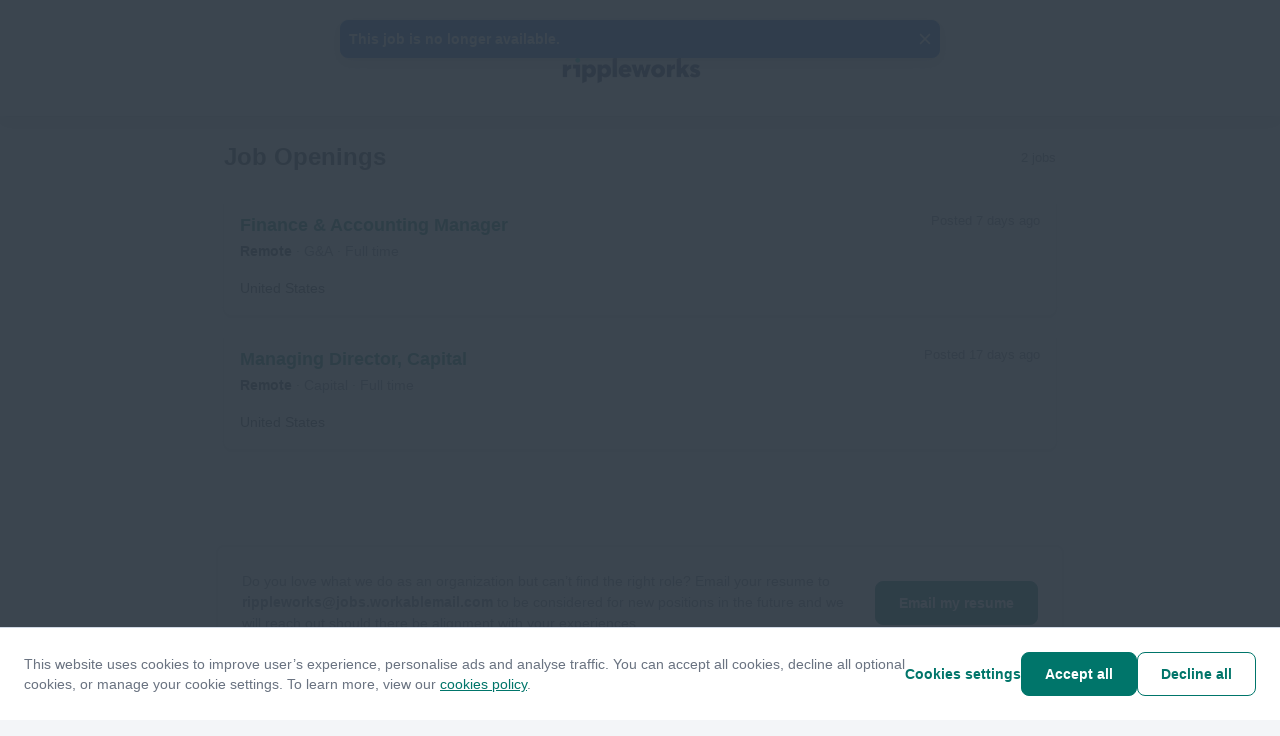

--- FILE ---
content_type: text/html; charset=utf-8
request_url: https://apply.workable.com/rippleworks/?not_found=true
body_size: 1653
content:
<!doctype html><html lang="en"><head><meta charset="UTF-8"><meta name="viewport" content="width=device-width,initial-scale=1,maximum-scale=1,shrink-to-fit=no"><title>Rippleworks - Current Openings</title><link rel="alternate" hreflang="en" href="https://apply.workable.com/rippleworks/?lng=en"><link rel="alternate" hreflang="x-default" href="https://apply.workable.com/rippleworks/"><link rel="preconnect" href="https://workablehr.s3.amazonaws.com"><link rel="dns-prefetch" href="https://workablehr.s3.amazonaws.com"><link rel="preconnect" href="https://workable-application-form.s3.amazonaws.com"><link rel="dns-prefetch" href="https://workable-application-form.s3.amazonaws.com"><link rel="icon" href="https://workable-application-form.s3.amazonaws.com/static/favicon.ico" type="image/x-icon"/><link rel="shortcut icon" href="https://workable-application-form.s3.amazonaws.com/static/favicon.ico"/> <link rel="icon" type="image/png" sizes="16x16" href="https://workable-application-form.s3.amazonaws.com/static/favicon-16x16.png"/> <link rel="icon" type="image/png" sizes="32x32" href="https://workable-application-form.s3.amazonaws.com/static/favicon-32x32.png"/> <link rel="icon" type="image/png" sizes="96x96" href="https://workable-application-form.s3.amazonaws.com/static/favicon-96x96.png"/> <link rel="canonical" href="https://apply.workable.com/rippleworks/"/><link rel="apple-touch-icon" href="https://workable-application-form.s3.amazonaws.com/static/apple-touch-icon-192x192.png"><meta name="msapplication-TileImage" content="https://www.workable.com/static/ms-icon-144x144.png"><style>:root { --color-default: #00756a; }</style><script>window.careers = {"features":{"smartSEODescription":true,"talentPoolToggleOnACPSave":true,"acpi18n":true,"recaptcha":false,"prerender":true,"surveys":false,"acp_new_cookie_consent_enabled":true,"apply_with_seek_enabled":true,"apply_with_indeed_job_sync_api_enabled":true,"featured-postings":true,"admin-company-tab-featured-jobs":true,"wjb_personalization_enabled":true,"wjb_weekly_job_digest_enabled":true,"disallow_rejected_job_for_publish":false,"wjb_acp_turnstile_captcha_enabled":true,"wjb_acp_turnstile_captcha_rejection_enabled":false,"wjb_allow_daily_job_suggestions_enabled":true,"wjb_complete_profile_prompt_enabled":true,"wjb_google_drive_upload_enabled":false,"wjb_atlas_enabled":true},"dimensions":{"i18n":false,"advanced":true,"hasCustomDomain":false,"cookieConsentDisabled":false},"config":{"turnstileWidgetSiteKey":"0x4AAAAAAAVY8hH3nz6RxaK0"}};</script><meta name="version" content="v7.373.0"><meta name="account" content="1149dbcc-c7ce-4880-a9ff-72f54774e181"><meta name="description" content=""><meta name="domain" content="workable.com"><meta name="ga4" content=""><meta name="hasCustomDomain" content=""><meta name="job" content=""><meta property="og:description" content=""><meta property="og:image" content="https://workablehr.s3.amazonaws.com/uploads/account/open_graph_logo/205037/social?1719415585000"><meta property="og:title" content="Rippleworks"><meta property="og:type" content="website"><meta property="og:url" content=""><meta name="robots" content="all"><meta name="subdomain" content="rippleworks"><meta name="theme-color" content="#00756a"><script defer="defer" src="https://dcvxs6ggqztsa.cloudfront.net/candidate/releases/careers.08ec3908b41289f6.js"></script><link href="https://dcvxs6ggqztsa.cloudfront.net/candidate/releases/careers.f601ac6bbab455ac.css" rel="stylesheet"></head><body style="min-width: 320px;"><div id="app" style="height: 100%"><style>.loader { display: -ms-flexbox; display: flex; margin: 0 auto; height: 100%; width: 100%; min-height: 360px; -ms-flex-align: center; align-items: center; -ms-flex-pack: center; justify-content: center; } .inner { display: block; width: 100px; height: 100px; position: relative; -webkit-transform: rotateZ(45deg); transform: rotateZ(45deg); will-change: auto; } .cube { float: left; width: 50%; height: 50%; position: relative; -webkit-transform: scale(1.1); transform: scale(1.1); } .cube:before { content: ''; position: absolute; top: 0; left: 0; width: 100%; height: 100%; background-color: #00756a; background-color: var(--color-default, #00756a); -webkit-animation: unfold 2.4s infinite linear both; animation: unfold 2.4s infinite linear both; -webkit-transform-origin: 100% 100%; transform-origin: 100% 100%; } .second { -webkit-transform: scale(1.1) rotateZ(90deg); transform: scale(1.1) rotateZ(90deg); } .second:before { -webkit-animation-delay: 0.3s; animation-delay: 0.3s; } .third { -webkit-transform: scale(1.1) rotateZ(270deg); transform: scale(1.1) rotateZ(270deg); } .third:before { -webkit-animation-delay: 0.9s; animation-delay: 0.9s; } .fourth { -webkit-transform: scale(1.1) rotateZ(180deg); transform: scale(1.1) rotateZ(180deg); } .fourth:before { -webkit-animation-delay: 0.6s; animation-delay: 0.6s; } @-webkit-keyframes unfold { 0%, 10% { -webkit-transform: perspective(200px) rotateX(-180deg); transform: perspective(200px) rotateX(-180deg); opacity: 0; } 25%, 75% { -webkit-transform: perspective(200px) rotateX(0deg); transform: perspective(200px) rotateX(0deg); opacity: 1; } 90%, 100% { -webkit-transform: perspective(200px) rotateY(180deg); transform: perspective(200px) rotateY(180deg); opacity: 0; } } @keyframes unfold { 0%, 10% { -webkit-transform: perspective(200px) rotateX(-180deg); transform: perspective(200px) rotateX(-180deg); opacity: 0; } 25%, 75% { -webkit-transform: perspective(200px) rotateX(0deg); transform: perspective(200px) rotateX(0deg); opacity: 1; } 90%, 100% { -webkit-transform: perspective(200px) rotateY(180deg); transform: perspective(200px) rotateY(180deg); opacity: 0; } }</style><div class="loader"><div class="inner"><div class="cube"></div><div class="cube second"></div><div class="cube third"></div><div class="cube fourth"></div></div></div></div><script>(function(){function c(){var b=a.contentDocument||a.contentWindow.document;if(b){var d=b.createElement('script');d.innerHTML="window.__CF$cv$params={r:'9c245fdc9933725b',t:'MTc2OTE0MDcyNS4wMDAwMDA='};var a=document.createElement('script');a.nonce='';a.src='/cdn-cgi/challenge-platform/scripts/jsd/main.js';document.getElementsByTagName('head')[0].appendChild(a);";b.getElementsByTagName('head')[0].appendChild(d)}}if(document.body){var a=document.createElement('iframe');a.height=1;a.width=1;a.style.position='absolute';a.style.top=0;a.style.left=0;a.style.border='none';a.style.visibility='hidden';document.body.appendChild(a);if('loading'!==document.readyState)c();else if(window.addEventListener)document.addEventListener('DOMContentLoaded',c);else{var e=document.onreadystatechange||function(){};document.onreadystatechange=function(b){e(b);'loading'!==document.readyState&&(document.onreadystatechange=e,c())}}}})();</script></body></html>

--- FILE ---
content_type: application/javascript
request_url: https://dcvxs6ggqztsa.cloudfront.net/candidate/releases/2226.0c7d74769543d12f.chunk.js
body_size: 4728
content:
(self.webpackChunk_workable_candidate=self.webpackChunk_workable_candidate||[]).push([["2226"],{49048:function(n){"use strict";var r="%[a-f0-9]{2}",t=RegExp(r,"gi"),e=RegExp("("+r+")+","gi");n.exports=function(n){if("string"!=typeof n)throw TypeError("Expected `encodedURI` to be of type `string`, got `"+typeof n+"`");try{return n=n.replace(/\+/g," "),decodeURIComponent(n)}catch(r){return function(n){for(var r={"%FE%FF":"��","%FF%FE":"��"},o=e.exec(n);o;){try{r[o[0]]=decodeURIComponent(o[0])}catch(n){var i=function(n){try{return decodeURIComponent(n)}catch(o){for(var r=n.match(t),e=1;e<r.length;e++)r=(n=(function n(r,t){try{return decodeURIComponent(r.join(""))}catch(n){}if(1===r.length)return r;t=t||1;var e=r.slice(0,t),o=r.slice(t);return Array.prototype.concat.call([],n(e),n(o))})(r,e).join("")).match(t);return n}}(o[0]);i!==o[0]&&(r[o[0]]=i)}o=e.exec(n)}r["%C2"]="�";for(var u=Object.keys(r),c=0;c<u.length;c++){var a=u[c];n=n.replace(RegExp(a,"g"),r[a])}return n}(n)}}},21700:function(n){"use strict";n.exports=function(n,r,t,e,o,i,u,c){if(!n){var a;if(void 0===r)a=Error("Minified exception occurred; use the non-minified dev environment for the full error message and additional helpful warnings.");else{var f=[t,e,o,i,u,c],s=0;(a=Error(r.replace(/%s/g,function(){return f[s++]}))).name="Invariant Violation"}throw a.framesToPop=1,a}}},8660:function(n){n.exports=function(n,r,t,e){for(var o=-1,i=null==n?0:n.length;++o<i;){var u=n[o];r(e,u,t(u),n)}return e}},45436:function(n,r,t){var e=t(94365);n.exports=function(n,r){return!!(null==n?0:n.length)&&e(n,r,0)>-1}},99105:function(n){n.exports=function(n,r,t){for(var e=-1,o=null==n?0:n.length;++e<o;)if(t(r,n[e]))return!0;return!1}},3792:function(n,r,t){var e=t(61701);n.exports=function(n,r,t,o){return e(n,function(n,e,i){r(o,n,t(n),i)}),o}},61701:function(n,r,t){var e=t(44003);n.exports=t(96313)(e)},44770:function(n){n.exports=function(n,r,t,e){for(var o=n.length,i=t+(e?1:-1);e?i--:++i<o;)if(r(n[i],i,n))return i;return -1}},22825:function(n,r,t){var e=t(10111),o=t(67123);n.exports=function n(r,t,i,u,c){var a=-1,f=r.length;for(i||(i=o),c||(c=[]);++a<f;){var s=r[a];t>0&&i(s)?t>1?n(s,t-1,i,u,c):e(c,s):u||(c[c.length]=s)}return c}},44003:function(n,r,t){var e=t(39943),o=t(62096);n.exports=function(n,r){return n&&e(n,r,o)}},94365:function(n,r,t){var e=t(44770),o=t(56963),i=t(45898);n.exports=function(n,r,t){return r==r?i(n,r,t):e(n,o,t)}},56963:function(n){n.exports=function(n){return n!=n}},78068:function(n,r,t){var e=t(61701),o=t(30568);n.exports=function(n,r){var t=-1,i=o(n)?Array(n.length):[];return e(n,function(n,e,o){i[++t]=r(n,e,o)}),i}},54466:function(n,r,t){var e=t(29233),o=t(40548),i=t(55833),u=t(78068),c=t(53340),a=t(31525),f=t(20315),s=t(80229),l=t(55589);n.exports=function(n,r,t){r=r.length?e(r,function(n){return l(n)?function(r){return o(r,1===n.length?n[0]:n)}:n}):[s];var p=-1;return r=e(r,a(i)),c(u(n,function(n,t,o){return{criteria:e(r,function(r){return r(n)}),index:++p,value:n}}),function(n,r){return f(n,r,t)})}},21785:function(n,r,t){var e=t(57121),o=t(56708);n.exports=function(n,r){return e(n,r,function(r,t){return o(n,t)})}},53340:function(n){n.exports=function(n,r){var t=n.length;for(n.sort(r);t--;)n[t]=n[t].value;return n}},80135:function(n,r,t){var e=t(84546),o=t(45436),i=t(99105),u=t(77026),c=t(86262),a=t(77969);n.exports=function(n,r,t){var f=-1,s=o,l=n.length,p=!0,v=[],h=v;if(t)p=!1,s=i;else if(l>=200){var d=r?null:c(n);if(d)return a(d);p=!1,s=u,h=new e}else h=r?[]:v;n:for(;++f<l;){var g=n[f],y=r?r(g):g;if(g=t||0!==g?g:0,p&&y==y){for(var b=h.length;b--;)if(h[b]===y)continue n;r&&h.push(y),v.push(g)}else s(h,y,t)||(h!==v&&h.push(y),v.push(g))}return v}},88899:function(n,r,t){var e=t(52624);n.exports=function(n,r){if(n!==r){var t=void 0!==n,o=null===n,i=n==n,u=e(n),c=void 0!==r,a=null===r,f=r==r,s=e(r);if(!a&&!s&&!u&&n>r||u&&c&&f&&!a&&!s||o&&c&&f||!t&&f||!i)return 1;if(!o&&!u&&!s&&n<r||s&&t&&i&&!o&&!u||a&&t&&i||!c&&i||!f)return -1}return 0}},20315:function(n,r,t){var e=t(88899);n.exports=function(n,r,t){for(var o=-1,i=n.criteria,u=r.criteria,c=i.length,a=t.length;++o<c;){var f=e(i[o],u[o]);if(f){if(o>=a)return f;return f*("desc"==t[o]?-1:1)}}return n.index-r.index}},17325:function(n,r,t){var e=t(8660),o=t(3792),i=t(55833),u=t(55589);n.exports=function(n,r){return function(t,c){var a=u(t)?e:o,f=r?r():{};return a(t,n,i(c,2),f)}}},96313:function(n,r,t){var e=t(30568);n.exports=function(n,r){return function(t,o){if(null==t)return t;if(!e(t))return n(t,o);for(var i=t.length,u=r?i:-1,c=Object(t);(r?u--:++u<i)&&!1!==o(c[u],u,c););return t}}},86262:function(n,r,t){var e=t(56616),o=t(71607),i=t(77969);n.exports=e&&1/i(new e([,-0]))[1]==1/0?function(n){return new e(n)}:o},33273:function(n,r,t){var e=t(62923),o=t(20340),i=t(4173);n.exports=function(n){return i(o(n,void 0,e),n+"")}},67123:function(n,r,t){var e=t(70861),o=t(79312),i=t(55589),u=e?e.isConcatSpreadable:void 0;n.exports=function(n){return i(n)||o(n)||!!(u&&n&&n[u])}},45898:function(n){n.exports=function(n,r,t){for(var e=t-1,o=n.length;++e<o;)if(n[e]===r)return e;return -1}},32683:function(n,r,t){var e=t(96843);n.exports=function(n,r){var t;if("function"!=typeof r)throw TypeError("Expected a function");return n=e(n),function(){return--n>0&&(t=r.apply(this,arguments)),n<=1&&(r=void 0),t}}},62923:function(n,r,t){var e=t(22825);n.exports=function(n){return(null==n?0:n.length)?e(n,1):[]}},64038:function(n,r,t){var e=t(87500);n.exports=t(17325)(function(n,r,t){e(n,t,r)})},71607:function(n){n.exports=function(){}},47020:function(n,r,t){var e=t(32683);n.exports=function(n){return e(2,n)}},49335:function(n,r,t){var e=t(21785);n.exports=t(33273)(function(n,r){return null==n?{}:e(n,r)})},71635:function(n,r,t){var e=t(22825),o=t(54466),i=t(29735),u=t(98132);n.exports=i(function(n,r){if(null==n)return[];var t=r.length;return t>1&&u(n,r[0],r[1])?r=[]:t>2&&u(r[0],r[1],r[2])&&(r=[r[0]]),o(n,e(r,1),[])})},99558:function(n,r,t){var e=t(29153),o=1/0;n.exports=function(n){return n?(n=e(n))===o||n===-o?(n<0?-1:1)*17976931348623157e292:n==n?n:0:0===n?n:0}},96843:function(n,r,t){var e=t(99558);n.exports=function(n){var r=e(n),t=r%1;return r==r?t?r-t:r:0}},90292:function(n,r,t){var e=t(80135);n.exports=function(n){return n&&n.length?e(n):[]}},3010:function(n,r,t){var e=t(55833),o=t(80135);n.exports=function(n,r){return n&&n.length?o(n,e(r,2)):[]}},66319:function(n,r,t){"use strict";var e=t(79112),o=t(52458),i=t(49048);function u(n,r){return r.encode?r.strict?e(n):encodeURIComponent(n):n}function c(n){var r=n.indexOf("?");return -1===r?"":n.slice(r+1)}function a(n,r){var t=function(n){var r;switch(n.arrayFormat){case"index":return function(n,t,e){if(r=/\[(\d*)\]$/.exec(n),n=n.replace(/\[\d*\]$/,""),!r){e[n]=t;return}void 0===e[n]&&(e[n]={}),e[n][r[1]]=t};case"bracket":return function(n,t,e){if(r=/(\[\])$/.exec(n),n=n.replace(/\[\]$/,""),r){if(void 0===e[n]){e[n]=[t];return}}else{e[n]=t;return}e[n]=[].concat(e[n],t)};default:return function(n,r,t){if(void 0===t[n]){t[n]=r;return}t[n]=[].concat(t[n],r)}}}(r=o({arrayFormat:"none"},r)),e=Object.create(null);return"string"==typeof n&&(n=n.trim().replace(/^[?#&]/,""))?(n.split("&").forEach(function(n){var r=n.replace(/\+/g," ").split("="),o=r.shift(),u=r.length>0?r.join("="):void 0;u=void 0===u?null:i(u),t(i(o),u,e)}),Object.keys(e).sort().reduce(function(n,r){var t=e[r];return t&&"object"==typeof t&&!Array.isArray(t)?n[r]=function n(r){return Array.isArray(r)?r.sort():"object"==typeof r?n(Object.keys(r)).sort(function(n,r){return Number(n)-Number(r)}).map(function(n){return r[n]}):r}(t):n[r]=t,n},Object.create(null))):e}r.extract=c,r.parse=a,r.stringify=function(n,r){!1===(r=o({encode:!0,strict:!0,arrayFormat:"none"},r)).sort&&(r.sort=function(){});var t=function(n){switch(n.arrayFormat){case"index":return function(r,t,e){return null===t?u(r,n)+"["+e+"]":u(r,n)+"["+u(e,n)+"]="+u(t,n)};case"bracket":return function(r,t){return null===t?u(r,n):u(r,n)+"[]="+u(t,n)};default:return function(r,t){return null===t?u(r,n):u(r,n)+"="+u(t,n)}}}(r);return n?Object.keys(n).sort(r.sort).map(function(e){var o=n[e];if(void 0===o)return"";if(null===o)return u(e,r);if(Array.isArray(o)){var i=[];return o.slice().forEach(function(n){void 0!==n&&i.push(t(e,n,i.length))}),i.join("&")}return u(e,r)+"="+u(o,r)}).filter(function(n){return n.length>0}).join("&"):""},r.parseUrl=function(n,r){return{url:n.split("?")[0]||"",query:a(c(n),r)}}},72913:function(n,r,t){"use strict";t.d(r,{YD:()=>x});var e=t(55067),o=t(14020),i=t(62642),u=t(54376),c=t(78556),a=t(96832),f=t(21700),s=t.n(f),l=new Map,p=new Map,v=new Map,h=0;function d(n,r,t){void 0===t&&(t={}),t.threshold||(t.threshold=0);var e=t,o=e.root,i=e.rootMargin,u=e.threshold;if(s()(!l.has(n),"react-intersection-observer: Trying to observe %s, but it's already being observed by another instance.\nMake sure the `ref` is only used by a single <Observer /> instance.\n\n%s",n),n){var c=(o?v.has(o)?v.get(o):(h+=1,v.set(o,h.toString()),v.get(o)+"_"):"")+(i?u.toString()+"_"+i:u.toString()),a=p.get(c);!a&&(a=new IntersectionObserver(y,t),c&&p.set(c,a));var f={callback:r,element:n,inView:!1,observerId:c,observer:a,thresholds:a.thresholds||(Array.isArray(u)?u:[u])};return l.set(n,f),a.observe(n),f}}function g(n){if(n){var r=l.get(n);if(r){var t=r.observerId,e=r.observer,o=e.root;e.unobserve(n);var i=!1,u=!1;t&&l.forEach(function(r,e){e!==n&&(r.observerId===t&&(i=!0,u=!0),r.observer.root===o&&(u=!0))}),!u&&o&&v.delete(o),e&&!i&&e.disconnect(),l.delete(n)}}}function y(n){n.forEach(function(n){var r=n.isIntersecting,t=n.intersectionRatio,e=n.target,o=l.get(e);if(o&&t>=0){var i=o.thresholds.some(function(n){return o.inView?t>n:t>=n});void 0!==r&&(i=i&&r),o.inView=i,o.callback(i,n)}})}var b=function(n){function r(){for(var r,t=arguments.length,e=Array(t),o=0;o<t;o++)e[o]=arguments[o];return r=n.call.apply(n,[this].concat(e))||this,(0,c.Z)((0,i.Z)(r),"state",{inView:!1,entry:void 0}),(0,c.Z)((0,i.Z)(r),"node",null),(0,c.Z)((0,i.Z)(r),"handleNode",function(n){r.node&&g(r.node),r.node=n||null,r.observeNode()}),(0,c.Z)((0,i.Z)(r),"handleChange",function(n,t){(n!==r.state.inView||n)&&r.setState({inView:n,entry:t}),r.props.onChange&&r.props.onChange(n,t)}),r}(0,u.Z)(r,n);var t=r.prototype;return t.componentDidMount=function(){},t.componentDidUpdate=function(n,r){(n.rootMargin!==this.props.rootMargin||n.root!==this.props.root||n.threshold!==this.props.threshold)&&(g(this.node),this.observeNode()),r.inView!==this.state.inView&&this.state.inView&&this.props.triggerOnce&&(g(this.node),this.node=null)},t.componentWillUnmount=function(){this.node&&(g(this.node),this.node=null)},t.observeNode=function(){if(this.node){var n=this.props,r=n.threshold,t=n.root,e=n.rootMargin;d(this.node,this.handleChange,{threshold:r,root:t,rootMargin:e})}},t.render=function(){var n=this.state,r=n.inView,t=n.entry;if("function"==typeof this.props.children)return this.props.children({inView:r,entry:t,ref:this.handleNode});var i=this.props,u=i.children,c=i.as,f=i.tag,s=(i.triggerOnce,i.threshold,i.root,i.rootMargin,(0,o.Z)(i,["children","as","tag","triggerOnce","threshold","root","rootMargin"]));return(0,a.createElement)(c||f||"div",(0,e.Z)({ref:this.handleNode},s),u)},r}(a.Component);function x(n){void 0===n&&(n={});var r=(0,a.useState)(null),t=r[0],e=r[1],o=(0,a.useState)({inView:!1,entry:void 0}),i=o[0],u=o[1];return(0,a.useEffect)(function(){if(t)return d(t,function(r,e){u({inView:r,entry:e}),r&&n.triggerOnce&&g(t)},n),function(){g(t)}},[t,n.threshold,n.root,n.rootMargin,n.triggerOnce]),(0,a.useDebugValue)(i.inView),[e,i.inView,i.entry]}(0,c.Z)(b,"displayName","InView"),(0,c.Z)(b,"defaultProps",{threshold:0,triggerOnce:!1})},79112:function(n){"use strict";n.exports=function(n){return encodeURIComponent(n).replace(/[!'()*]/g,function(n){return"%"+n.charCodeAt(0).toString(16).toUpperCase()})}},62642:function(n,r,t){"use strict";function e(n){if(void 0===n)throw ReferenceError("this hasn't been initialised - super() hasn't been called");return n}t.d(r,{Z:()=>e})},78556:function(n,r,t){"use strict";t.d(r,{Z:()=>o});var e=t(57607);function o(n,r,t){return(r=(0,e.Z)(r))in n?Object.defineProperty(n,r,{value:t,enumerable:!0,configurable:!0,writable:!0}):n[r]=t,n}},57607:function(n,r,t){"use strict";t.d(r,{Z:()=>o});var e=t(57269);function o(n){var r=function(n,r){if("object"!=(0,e.Z)(n)||!n)return n;var t=n[Symbol.toPrimitive];if(void 0!==t){var o=t.call(n,r||"default");if("object"!=(0,e.Z)(o))return o;throw TypeError("@@toPrimitive must return a primitive value.")}return("string"===r?String:Number)(n)}(n,"string");return"symbol"==(0,e.Z)(r)?r:r+""}},57269:function(n,r,t){"use strict";function e(n){return(e="function"==typeof Symbol&&"symbol"==typeof Symbol.iterator?function(n){return typeof n}:function(n){return n&&"function"==typeof Symbol&&n.constructor===Symbol&&n!==Symbol.prototype?"symbol":typeof n})(n)}t.d(r,{Z:()=>e})}}]);